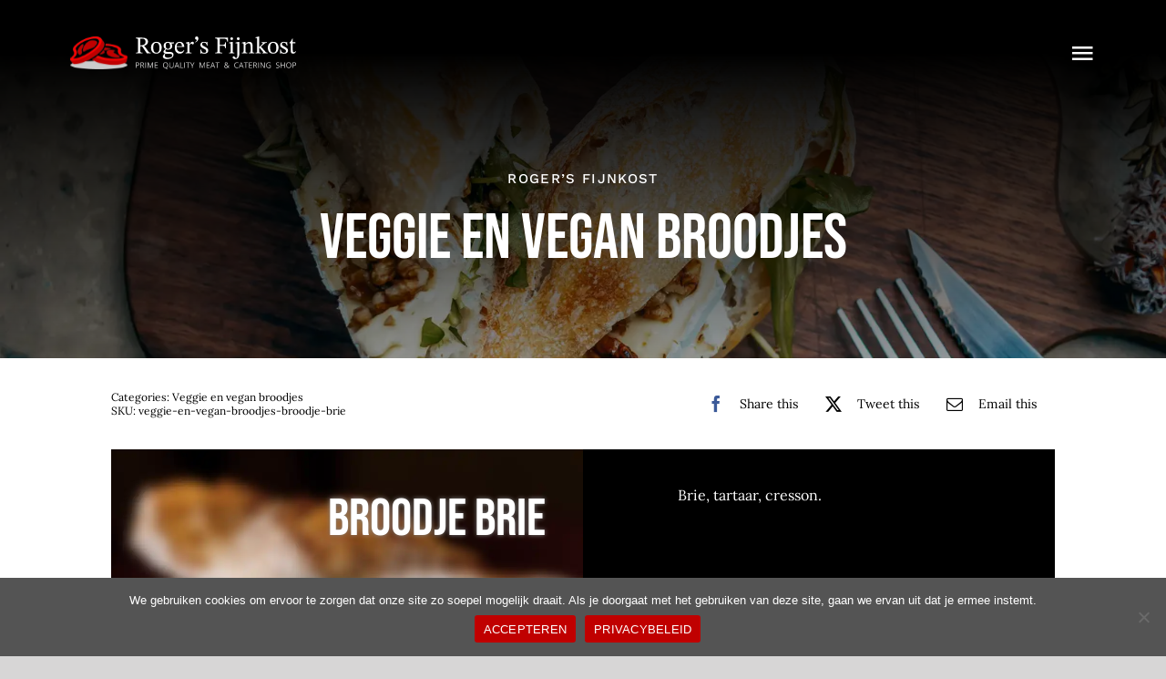

--- FILE ---
content_type: image/svg+xml
request_url: https://roger-fijnkost.be/wp-content/uploads/2023/10/RogersFijnkost_logo_white_txt_medium_v2.svg
body_size: 59721
content:
<?xml version="1.0" encoding="UTF-8"?>
<svg xmlns="http://www.w3.org/2000/svg" xmlns:xlink="http://www.w3.org/1999/xlink" width="1151.424" height="167" viewBox="0 0 1151.424 167">
  <defs>
    <pattern id="pattern" preserveAspectRatio="none" width="100%" height="100%" viewBox="0 0 350 200">
      <image width="350" height="200" xlink:href="[data-uri]"></image>
    </pattern>
  </defs>
  <g id="Group_41" data-name="Group 41" transform="translate(-745 -2363)">
    <g id="Group_40" data-name="Group 40" transform="translate(0 -16.799)">
      <path id="Path_639" data-name="Path 639" d="M65.267,56.959c0-15.449-13.138-19.95-31.385-19.95H3.956v3.649c9.732,0,10.827,2.311,10.827,9v52.187c0,10.218-1.7,11.435-10.827,11.435v3.649H38.139v-3.649c-10.462,0-12.043-1.338-12.043-11.435V80.315H29.5c4.379,0,5.717.365,8.15,4.014,4.988,7.3,8.515,12.53,21.775,32.6H79.5v-3.649c-5.6,0-8.637-.852-12.53-6.2-13.381-19.1-18.126-25.911-22.262-28.344v-.487C54.562,75.936,65.267,70.584,65.267,56.959ZM26.1,42.118c2.555-.243,5.353-.365,8.029-.365,13.138,0,18.855,5.961,18.855,15.693,0,12.895-8.88,17.639-22.262,18.247L26.1,75.571Zm81.869,15.814c-16.422,0-27.249,11.921-27.249,29.56,0,19.707,10.218,30.655,27.249,30.655,15.814,0,27.006-10.705,27.006-31.142C134.971,69,124.631,57.932,107.965,57.932Zm-.487,4.623c10.827,0,16.3,10.1,16.3,25.059,0,19.829-5.353,25.668-15.328,25.668-10.462.122-16.422-8.029-16.422-27.371C92.029,70.34,98.233,62.555,107.478,62.555Zm46.713,31.993c-5.717,4.379-9.975,9.489-9.975,13.868,0,3.406,2.676,6.691,6.812,8.759v.487c-6.569,6.326-9.854,10.462-9.854,14.476,0,6.691,4.744,13.381,20.68,13.381,15.328,0,33.332-5.6,33.332-21.9,0-13.99-11.678-14.476-27.006-14.476-11.192,0-14.354-1.216-14.354-4.866,0-2.068,1.946-6.447,3.163-8.15a31.406,31.406,0,0,0,10.462,1.825c12.773,0,21.532-7.177,21.532-18.49a20.886,20.886,0,0,0-4.379-12.53v-.608l11.435.365V60.122l-15.693.852a30.153,30.153,0,0,0-13.5-3.041c-12.895,0-22.018,7.664-22.018,19.829,0,7.907,3.528,13.138,9.367,16.544Zm11.8-32.237c7.785,0,12.165,6.569,12.165,16.422,0,11.557-4.5,14.963-10.583,14.963-7.907,0-12.043-5.961-12.043-16.422C155.529,67.056,159.665,62.312,165.991,62.312ZM154.07,118.148c1.7,0,4.014.122,13.746.243,8.15.122,21.167-.122,21.167,8.637,0,5.231-5.717,11.557-20.072,11.557-12.408,0-18.247-3.528-18.247-10.583C150.663,125.447,151.515,122.649,154.07,118.148ZM248.1,99.536c-3.893,5.109-7.664,9.489-17.517,9.489-9.732,0-18.977-7.664-18.977-24.451H250.05c-.608-17.031-9.367-26.641-22.627-26.641-14.233,0-25.668,9.732-25.668,30.047,0,19.585,11.313,30.169,25.911,30.169,12.53,0,18.369-7.664,22.748-16.909ZM211.487,80.072C212.461,68.759,217.327,62.8,225.6,62.8c8.637,0,12.651,8.272,13.016,17.274ZM275.839,58.3h-2.92l-15.084,3.649v3.406a23.38,23.38,0,0,1,3.771-.243c4.379,0,4.379,2.19,4.379,6.569v33.453c0,6.812-.852,8.272-8.88,8.272v3.528h30.412V113.4c-9.124,0-11.435-1.216-11.435-8.88V76.788c2.92-4.866,6.812-9.975,9.61-9.975,1.46,0,3.893,4.136,7.907,4.136,2.676,0,5.353-1.946,5.353-6.569,0-4.136-2.311-6.812-7.056-6.812-5.839,0-9.489,4.258-15.693,13.26h-.365Zm56.323,38.684.365,20.923h2.555l2.555-2.8h.243a30.454,30.454,0,0,0,13.868,3.163c10.948,0,20.437-4.379,20.437-15.814,0-9-5.961-13.5-17.031-19.342-10.218-5.231-14.233-8.272-14.233-13.016,0-5.474,4.258-8.029,9.853-8.029,7.421,0,11.922,3.528,14.6,15.084h3.284l-.365-18.612h-2.433L363.791,61.1h-.122A26.7,26.7,0,0,0,350.9,57.932c-10.462,0-18.612,5.353-18.612,15.328,0,9,4.988,13.26,16.058,18.855,11.313,5.6,13.625,7.907,13.625,13.625s-4.379,8.029-10.462,8.029c-9,0-13.625-4.258-16.179-16.787ZM472.909,56.959l-.73-19.95H407.462v3.649c8.759,0,11.8,1.7,11.8,10.1V102.82c0,9-1.946,10.462-11.8,10.462v3.649h35.643v-3.649c-9.489,0-12.651-1.46-12.651-9.732V78h14.354C455.27,78,457.7,79.586,457.7,89.439h4.136V61.217H457.7c0,9.853-2.433,12.043-12.895,12.043H430.454V42.483H449.8c15.936,0,17.031,2.92,19.22,14.476Zm18.855-21.9a6.679,6.679,0,0,0-6.934,6.812,6.78,6.78,0,0,0,6.934,6.934,6.873,6.873,0,1,0,0-13.746Zm13.625,78.463c-8.15,0-8.759-1.825-8.759-8.88V58.3h-3.163L478.14,61.7v3.528a18.9,18.9,0,0,1,3.041-.243c3.528,0,5.353.487,5.353,5.717v33.94c0,6.934-.365,8.88-8.515,8.88v3.406h27.371ZM530.57,58.3h-3.284L511.471,61.7v3.649a19.571,19.571,0,0,1,3.65-.365c4.379,0,5.353,1.216,5.353,6.569v49.267c0,13.016-.487,19.342-6.447,19.342-5.6,0-6.082-8.515-11.922-8.515-3.284,0-5.353,2.068-5.353,5.109,0,5.353,4.866,8.759,12.895,8.759,14.354,0,20.923-9.124,20.923-28.344Zm-5.353-23.235a6.712,6.712,0,0,0-7.056,6.812,7.123,7.123,0,1,0,7.056-6.812Zm73.111,44.523c0-13.99-5.231-21.653-16.3-21.653-7.664,0-13.016,4.379-19.585,10.218h-.487l.122-9.853h-2.8L543.83,61.825v3.528a18.491,18.491,0,0,1,3.284-.243c3.284,0,5.109.973,5.109,5.353v34.183c0,6.812-.365,8.88-8.515,8.88v3.406h27.857v-3.406c-8.759,0-9.245-2.068-9.245-8.88V73.382c3.649-3.284,8.15-7.664,14.719-7.664,5.474,0,11.192,2.311,11.192,16.909v22.018c0,6.812-.365,8.88-9,8.88v3.406h28.1v-3.406c-8.15,0-9-2.068-9-8.88Zm76.638,37.346V113.4c-5.109,0-7.056-.365-12.895-7.056l-21.41-24.086,6.082-4.988c13.746-12.043,15.936-14.233,23.843-14.233V59.392H644.311v3.649c4.623,0,5.961.608,5.961,2.19,0,1.946-1.7,3.406-2.19,3.893L632.39,84.695h-.73V31.048h-3.285l-15.814,4.258V38.59s2.433-.243,4.136-.243c4.014,0,4.866,1.095,4.866,6.2v60.824c0,6.691-1.216,8.029-8.515,8.029v3.528h27.614V113.4c-7.664,0-9-1.338-9-7.542V87.371h.73l19.1,21.653a4.683,4.683,0,0,1,1.338,2.92c0,1.095-1.216,1.46-4.744,1.46v3.528Zm28.222-59c-16.423,0-27.249,11.921-27.249,29.56,0,19.707,10.218,30.655,27.249,30.655,15.814,0,27.006-10.705,27.006-31.142C730.195,69,719.854,57.932,703.189,57.932Zm-.487,4.623c10.827,0,16.3,10.1,16.3,25.059,0,19.829-5.353,25.668-15.328,25.668-10.462.122-16.422-8.029-16.422-27.371C687.253,70.34,693.457,62.555,702.7,62.555Zm35.886,34.426.365,20.923h2.555l2.555-2.8h.243a30.454,30.454,0,0,0,13.868,3.163c10.948,0,20.437-4.379,20.437-15.814,0-9-5.961-13.5-17.031-19.342-10.218-5.231-14.233-8.272-14.233-13.016,0-5.474,4.258-8.029,9.854-8.029,7.421,0,11.922,3.528,14.6,15.084h3.285l-.365-18.612h-2.433L770.217,61.1H770.1a26.7,26.7,0,0,0-12.773-3.163c-10.462,0-18.612,5.353-18.612,15.328,0,9,4.988,13.26,16.057,18.855,11.313,5.6,13.625,7.907,13.625,13.625s-4.379,8.029-10.462,8.029c-9,0-13.625-4.258-16.179-16.787Zm78.463,9c-3.041,3.406-4.623,4.988-8.515,4.988-4.744,0-5.839-2.92-5.839-11.557v-34.3h13.746V60H802.7l.122-17.274h-3.163c-4.379,10.34-8.029,16.058-13.746,19.585v2.8H792.6V102.82c0,10.948,3.528,15.328,11.678,15.328,7.785,0,10.34-3.649,15.084-10.218Z" transform="translate(1076.331 2349.08)" fill="#fff"></path>
      <path id="Path_641" data-name="Path 641" d="M11.421,51.224l-1.085-1.681q9.328-4.718,9.328-9.328a2.691,2.691,0,0,0-.814-1.925,7.934,7.934,0,0,0-2.657-1.6,12.106,12.106,0,0,1-4.176-3.308,7.534,7.534,0,0,1-1.247-4.5A8.055,8.055,0,0,1,18.9,20.8a7.859,7.859,0,0,1,4.5,1.356,9.04,9.04,0,0,1,3.118,3.688,12.606,12.606,0,0,1,1.112,5.478,18.861,18.861,0,0,1-6.508,14.318,20.39,20.39,0,0,1-3.851,3.01A39.428,39.428,0,0,1,11.421,51.224Z" transform="translate(1370.606 2359)" fill="#fff"></path>
      <path id="Path_640" data-name="Path 640" d="M10.329,10.693q5.481,0,8.009,2.14a7.587,7.587,0,0,1,2.528,6.13,9.885,9.885,0,0,1-.591,3.419,7.272,7.272,0,0,1-1.908,2.847,9.223,9.223,0,0,1-3.457,1.937,16.856,16.856,0,0,1-5.239.707H6.222V39.01H2.93V10.693Zm-.31,2.809h-3.8V25.045H9.3a15.009,15.009,0,0,0,4.523-.581,5.069,5.069,0,0,0,2.721-1.888,5.974,5.974,0,0,0,.91-3.477,4.979,4.979,0,0,0-1.8-4.213Q13.854,13.5,10.019,13.5ZM34.84,10.693a16.447,16.447,0,0,1,5.762.862A6.673,6.673,0,0,1,44,14.179a8.223,8.223,0,0,1,1.123,4.494,7.8,7.8,0,0,1-.814,3.748,7.009,7.009,0,0,1-2.131,2.431,10.892,10.892,0,0,1-2.809,1.433L47.139,39.01H43.3L36.37,27.195H30.482V39.01H27.189V10.693Zm-.194,2.847H30.482V24.406h4.494q3.467,0,5.1-1.414a5.2,5.2,0,0,0,1.637-4.164,4.616,4.616,0,0,0-1.734-4.087A9.469,9.469,0,0,0,34.646,13.54ZM52.068,39.01V10.693h3.293V39.01Zm23.93,0-9.51-25.064h-.155q.077.794.136,1.937t.1,2.489q.039,1.346.039,2.741v17.9h-3.06V10.693h4.881l8.968,23.553h.136l9.1-23.553h4.842V39.01H88.22V20.881q0-1.259.039-2.528t.1-2.4q.058-1.133.116-1.966h-.155L78.691,39.01Zm39.387,0H99.618V10.693h15.766V13.6H102.911v9.162h11.757v2.867H102.911V36.1h12.474Zm52.634-14.2a19.768,19.768,0,0,1-.949,6.314,12.627,12.627,0,0,1-2.818,4.784,10.9,10.9,0,0,1-4.658,2.847l6.663,6.992H161.55l-5.481-6.392q-.252,0-.513.019t-.513.019a14.544,14.544,0,0,1-5.743-1.046,10.654,10.654,0,0,1-4.067-2.983,12.866,12.866,0,0,1-2.421-4.629,20.8,20.8,0,0,1-.8-5.966,18.837,18.837,0,0,1,1.433-7.612,11.092,11.092,0,0,1,4.348-5.094,13.57,13.57,0,0,1,7.312-1.821,13.09,13.09,0,0,1,7.079,1.8,11.35,11.35,0,0,1,4.358,5.065A18.488,18.488,0,0,1,168.019,24.813Zm-22.546,0a17.151,17.151,0,0,0,1.027,6.237,8.458,8.458,0,0,0,3.147,4.068,10.867,10.867,0,0,0,10.789,0,8.39,8.39,0,0,0,3.109-4.068,17.449,17.449,0,0,0,1.007-6.237q0-5.481-2.3-8.571T155.1,13.152a9.619,9.619,0,0,0-5.423,1.414,8.393,8.393,0,0,0-3.167,4.019A16.834,16.834,0,0,0,145.474,24.813Zm50.659-14.12V29.016a11.481,11.481,0,0,1-1.211,5.346,8.744,8.744,0,0,1-3.651,3.69,12.553,12.553,0,0,1-6.121,1.346q-5.249,0-7.99-2.847a10.514,10.514,0,0,1-2.741-7.612V10.693h3.312V29.035a7.633,7.633,0,0,0,1.908,5.559q1.908,1.956,5.7,1.956a8.549,8.549,0,0,0,4.252-.939,5.847,5.847,0,0,0,2.46-2.634,9.055,9.055,0,0,0,.8-3.922V10.693ZM221.787,39.01,218.3,30.023H206.95l-3.467,8.987h-3.331l11.079-28.434h2.963l11,28.434ZM217.313,27.1,214,18.169q-.116-.349-.378-1.143t-.533-1.646q-.271-.852-.445-1.375-.194.794-.416,1.579t-.436,1.453q-.213.668-.368,1.133l-3.37,8.929ZM229.505,39.01V10.693H232.8V36.066h12.571V39.01Zm21.1,0V10.693H253.9V39.01Zm20.173,0h-3.312V13.6h-8.91V10.693h21.093V13.6H270.78Zm20.773-14.12,7.535-14.2h3.545L293.2,28.028V39.01h-3.293V28.183l-9.452-17.49h3.6Zm49.206,14.12-9.51-25.064h-.155q.077.794.136,1.937t.1,2.489q.039,1.346.039,2.741v17.9H328.3V10.693h4.881l8.968,23.553h.136l9.1-23.553h4.842V39.01h-3.254V20.881q0-1.259.039-2.528t.1-2.4q.058-1.133.116-1.966h-.155L343.451,39.01Zm39.387,0H364.379V10.693h15.766V13.6H367.672v9.162h11.757v2.867H367.672V36.1h12.474Zm24.434,0-3.486-8.987h-11.35l-3.467,8.987h-3.331l11.079-28.434h2.963l11,28.434ZM400.1,27.1l-3.312-8.929q-.116-.349-.378-1.143t-.533-1.646q-.271-.852-.446-1.375-.194.794-.416,1.579t-.436,1.453q-.213.668-.368,1.133l-3.37,8.929ZM420.994,39.01h-3.312V13.6h-8.91V10.693h21.093V13.6h-8.871Zm43.143-28.763a8.308,8.308,0,0,1,3.612.726,5.378,5.378,0,0,1,2.344,2.082,6.192,6.192,0,0,1,.823,3.273,5.994,5.994,0,0,1-1.637,4.261,17.556,17.556,0,0,1-4.155,3.177l7.864,7.631a10.594,10.594,0,0,0,1.743-2.876,24.155,24.155,0,0,0,1.143-3.554h3.254a26.318,26.318,0,0,1-1.6,4.707,14.581,14.581,0,0,1-2.45,3.777l5.675,5.559H476.4l-3.506-3.428a16.625,16.625,0,0,1-2.663,2,12.361,12.361,0,0,1-3.157,1.336,15.038,15.038,0,0,1-3.961.475,11.465,11.465,0,0,1-4.707-.891,6.877,6.877,0,0,1-3.089-2.615,7.723,7.723,0,0,1-1.094-4.222,7.637,7.637,0,0,1,.755-3.525,8.236,8.236,0,0,1,2.15-2.615,22.941,22.941,0,0,1,3.331-2.227q-.91-1.007-1.724-2.043a9.732,9.732,0,0,1-1.317-2.227,6.673,6.673,0,0,1-.5-2.625,6.009,6.009,0,0,1,.881-3.312,5.672,5.672,0,0,1,2.5-2.111A9.221,9.221,0,0,1,464.137,10.247Zm-1.743,15.088a21.354,21.354,0,0,0-2.586,1.724,6.19,6.19,0,0,0-1.646,1.918,5.384,5.384,0,0,0-.571,2.576,4.629,4.629,0,0,0,1.53,3.632,5.911,5.911,0,0,0,4.087,1.366,10.459,10.459,0,0,0,4.484-.872,11.777,11.777,0,0,0,3.147-2.111ZM464.021,12.9a4.29,4.29,0,0,0-2.857.92,3.17,3.17,0,0,0-1.094,2.566,4.928,4.928,0,0,0,.794,2.712,18,18,0,0,0,2.266,2.75,13.175,13.175,0,0,0,3.516-2.586,4.311,4.311,0,0,0,1.094-2.934,3.234,3.234,0,0,0-1.017-2.479A3.8,3.8,0,0,0,464.021,12.9Zm54.726.291a10.565,10.565,0,0,0-4.213.8,8.625,8.625,0,0,0-3.176,2.324,10.54,10.54,0,0,0-2,3.67,15.658,15.658,0,0,0-.7,4.842,15.764,15.764,0,0,0,1.114,6.188,8.763,8.763,0,0,0,3.331,4.058,10.028,10.028,0,0,0,5.549,1.433,19.062,19.062,0,0,0,3.574-.32,31.281,31.281,0,0,0,3.264-.8v2.867a17.214,17.214,0,0,1-3.254.862,25.271,25.271,0,0,1-4.048.281,13.481,13.481,0,0,1-7.215-1.792,11.015,11.015,0,0,1-4.339-5.065,19.042,19.042,0,0,1-1.443-7.728,18.259,18.259,0,0,1,.9-5.879,13.1,13.1,0,0,1,2.634-4.6,11.657,11.657,0,0,1,4.261-2.993,14.947,14.947,0,0,1,5.8-1.056,19.794,19.794,0,0,1,4.145.426,15.343,15.343,0,0,1,3.6,1.22l-1.317,2.789a20.516,20.516,0,0,0-2.973-1.075A12.862,12.862,0,0,0,518.747,13.191ZM549.785,39.01,546.3,30.023h-11.35l-3.467,8.987H528.15l11.079-28.434h2.964l11,28.434ZM545.311,27.1,542,18.169q-.116-.349-.378-1.143t-.533-1.646q-.271-.852-.445-1.375-.194.794-.416,1.579t-.436,1.453q-.213.668-.368,1.133l-3.37,8.929ZM566.2,39.01h-3.312V13.6h-8.91V10.693h21.093V13.6H566.2Zm29.315,0H579.749V10.693h15.766V13.6H583.041v9.162H594.8v2.867H583.041V36.1h12.474Zm14.323-28.318a16.447,16.447,0,0,1,5.762.862,6.674,6.674,0,0,1,3.4,2.625,8.223,8.223,0,0,1,1.123,4.494,7.8,7.8,0,0,1-.814,3.748,7.008,7.008,0,0,1-2.131,2.431,10.891,10.891,0,0,1-2.809,1.433l7.767,12.725H618.3l-6.934-11.815H605.48V39.01h-3.293V10.693Zm-.194,2.847H605.48V24.406h4.494q3.467,0,5.1-1.414a5.2,5.2,0,0,0,1.637-4.164,4.616,4.616,0,0,0-1.734-4.087A9.469,9.469,0,0,0,609.644,13.54Zm17.422,25.47V10.693h3.293V39.01Zm33.615,0h-3.8L641.448,15.225h-.155q.058.949.136,2.16t.126,2.576q.048,1.366.048,2.779V39.01h-3.06V10.693h3.777L657.7,34.4h.136q-.039-.678-.1-1.927t-.107-2.692q-.048-1.443-.048-2.683V10.693h3.1Zm20.231-14.837h9.9V37.906a27.434,27.434,0,0,1-4.581,1.123,34.219,34.219,0,0,1-5.259.368,14.6,14.6,0,0,1-7.447-1.763,11.356,11.356,0,0,1-4.6-5.026,17.748,17.748,0,0,1-1.569-7.757,16.16,16.16,0,0,1,1.734-7.67A12.242,12.242,0,0,1,674.1,12.1,16.114,16.114,0,0,1,682,10.286a22.243,22.243,0,0,1,4.484.436,19.8,19.8,0,0,1,3.942,1.23l-1.259,2.867a23.316,23.316,0,0,0-3.457-1.162,15.651,15.651,0,0,0-3.9-.484,11.633,11.633,0,0,0-5.937,1.433,9.463,9.463,0,0,0-3.777,4.048,13.711,13.711,0,0,0-1.307,6.2,15.357,15.357,0,0,0,1.143,6.169,8.673,8.673,0,0,0,3.564,4.077,11.987,11.987,0,0,0,6.237,1.453,20.94,20.94,0,0,0,3.293-.223,23.66,23.66,0,0,0,2.5-.533V27.118h-6.6Zm54.513,7.3a7.255,7.255,0,0,1-1.249,4.29,7.8,7.8,0,0,1-3.5,2.7,13.771,13.771,0,0,1-5.288.93,28.332,28.332,0,0,1-3.041-.155,20.686,20.686,0,0,1-2.634-.445,11.2,11.2,0,0,1-2.111-.717V34.923a25,25,0,0,0,3.545,1.114,18.307,18.307,0,0,0,4.377.513,9.992,9.992,0,0,0,3.6-.571,4.77,4.77,0,0,0,2.237-1.646,4.842,4.842,0,0,0,.126-5.017,5.714,5.714,0,0,0-2.121-1.782,29.519,29.519,0,0,0-4.038-1.714,20.969,20.969,0,0,1-3.177-1.4,9.7,9.7,0,0,1-2.3-1.734,6.447,6.447,0,0,1-1.4-2.247,8.369,8.369,0,0,1-.475-2.925,6.516,6.516,0,0,1,1.153-3.883,7.293,7.293,0,0,1,3.2-2.479,12,12,0,0,1,4.7-.862,19.421,19.421,0,0,1,4.193.426,18.443,18.443,0,0,1,3.535,1.143l-1.027,2.828a22.463,22.463,0,0,0-3.244-1.065,14.6,14.6,0,0,0-3.535-.426,7.832,7.832,0,0,0-3.07.533,4.245,4.245,0,0,0-1.908,1.5,4,4,0,0,0-.659,2.3,4.53,4.53,0,0,0,.63,2.479,5.42,5.42,0,0,0,2.014,1.753,26.676,26.676,0,0,0,3.671,1.6,26.437,26.437,0,0,1,4.242,1.927,7.474,7.474,0,0,1,2.654,2.479A6.91,6.91,0,0,1,735.425,31.476Zm27.63,7.535h-3.293V25.665H744.886V39.01h-3.293V10.693h3.293V22.759h14.875V10.693h3.293Zm32.743-14.2a20.029,20.029,0,0,1-.833,5.956,12.96,12.96,0,0,1-2.47,4.61,10.918,10.918,0,0,1-4.058,2.973A14.062,14.062,0,0,1,782.82,39.4a14.543,14.543,0,0,1-5.743-1.046,10.653,10.653,0,0,1-4.067-2.983,12.866,12.866,0,0,1-2.421-4.629,20.8,20.8,0,0,1-.8-5.966,18.837,18.837,0,0,1,1.433-7.612,11.093,11.093,0,0,1,4.348-5.094,13.57,13.57,0,0,1,7.312-1.821,13.09,13.09,0,0,1,7.079,1.8,11.35,11.35,0,0,1,4.358,5.065A18.488,18.488,0,0,1,795.8,24.813Zm-22.546,0a17.151,17.151,0,0,0,1.027,6.237,8.457,8.457,0,0,0,3.147,4.068,10.867,10.867,0,0,0,10.789,0,8.391,8.391,0,0,0,3.109-4.068,17.449,17.449,0,0,0,1.007-6.237q0-5.481-2.3-8.571t-7.157-3.089a9.619,9.619,0,0,0-5.423,1.414,8.393,8.393,0,0,0-3.167,4.019A16.833,16.833,0,0,0,773.252,24.813Zm36.636-14.12q5.481,0,8.009,2.14a7.587,7.587,0,0,1,2.528,6.13,9.885,9.885,0,0,1-.591,3.419,7.273,7.273,0,0,1-1.908,2.847,9.223,9.223,0,0,1-3.457,1.937,16.856,16.856,0,0,1-5.239.707h-3.448V39.01h-3.293V10.693Zm-.31,2.809h-3.8V25.045h3.08a15.009,15.009,0,0,0,4.523-.581,5.07,5.07,0,0,0,2.721-1.888,5.975,5.975,0,0,0,.91-3.477,4.979,4.979,0,0,0-1.8-4.213Q813.413,13.5,809.578,13.5Z" transform="translate(1076 2501.048)" fill="rgba(255,255,255,0.8)"></path>
    </g>
    <rect id="RogersFijnkost_logo_no_txt_medium" width="292" height="167" transform="translate(745 2363)" fill="url(#pattern)"></rect>
  </g>
</svg>
